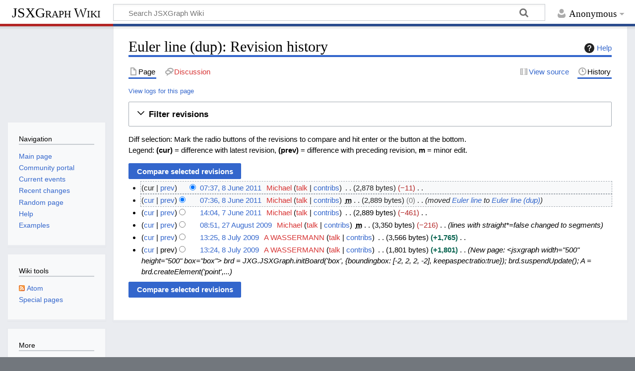

--- FILE ---
content_type: text/html; charset=UTF-8
request_url: https://jsxgraph.uni-bayreuth.de/wiki/index.php?title=Euler_line_(dup)&action=history
body_size: 6988
content:
<!DOCTYPE html>
<html class="client-nojs" lang="en" dir="ltr">
<head>
<meta charset="UTF-8">
<title>Euler line (dup): Revision history - JSXGraph Wiki</title>
<script>document.documentElement.className="client-js";RLCONF={"wgBreakFrames":false,"wgSeparatorTransformTable":["",""],"wgDigitTransformTable":["",""],"wgDefaultDateFormat":"dmy","wgMonthNames":["","January","February","March","April","May","June","July","August","September","October","November","December"],"wgRequestId":"3f7eee352a21ac605aea25ec","wgCanonicalNamespace":"","wgCanonicalSpecialPageName":false,"wgNamespaceNumber":0,"wgPageName":"Euler_line_(dup)","wgTitle":"Euler line (dup)","wgCurRevisionId":5213,"wgRevisionId":0,"wgArticleId":168,"wgIsArticle":false,"wgIsRedirect":false,"wgAction":"history","wgUserName":null,"wgUserGroups":["*"],"wgCategories":[],"wgPageViewLanguage":"en","wgPageContentLanguage":"en","wgPageContentModel":"wikitext","wgRelevantPageName":"Euler_line_(dup)","wgRelevantArticleId":168,"wgIsProbablyEditable":false,"wgRelevantPageIsProbablyEditable":false,"wgRestrictionEdit":[],"wgRestrictionMove":[],"wgSmjUseCdn":true,"wgSmjUseChem":true,"wgSmjDisplayMath":[["$$","$$"],["\\[","\\]"]],"wgSmjExtraInlineMath":[["\\(","\\)"]],"wgSmjScale":1,"wgSmjEnableMenu":true,"wgSmjDisplayAlign":"left"};
RLSTATE={"site.styles":"ready","user.styles":"ready","user":"ready","user.options":"loading","mediawiki.interface.helpers.styles":"ready","mediawiki.action.history.styles":"ready","mediawiki.special.changeslist":"ready","mediawiki.helplink":"ready","oojs-ui-core.styles":"ready","oojs-ui.styles.indicators":"ready","mediawiki.widgets.styles":"ready","oojs-ui-core.icons":"ready","mediawiki.htmlform.ooui.styles":"ready","mediawiki.htmlform.styles":"ready","mediawiki.widgets.DateInputWidget.styles":"ready","mediawiki.pager.styles":"ready","skins.timeless":"ready","jquery.makeCollapsible.styles":"ready","mediawiki.feedlink":"ready"};RLPAGEMODULES=["ext.SimpleMathJax","mediawiki.action.history","mediawiki.htmlform","jquery.makeCollapsible","mediawiki.htmlform.ooui","mediawiki.widgets.DateInputWidget","site","mediawiki.page.ready","skins.timeless.js"];</script>
<script>(RLQ=window.RLQ||[]).push(function(){mw.loader.impl(function(){return["user.options@12s5i",function($,jQuery,require,module){mw.user.tokens.set({"patrolToken":"+\\","watchToken":"+\\","csrfToken":"+\\"});
}];});});</script>
<link rel="stylesheet" href="/wiki/load.php?lang=en&amp;modules=jquery.makeCollapsible.styles%7Cmediawiki.action.history.styles%7Cmediawiki.feedlink%2Chelplink%7Cmediawiki.htmlform.ooui.styles%7Cmediawiki.htmlform.styles%7Cmediawiki.interface.helpers.styles%7Cmediawiki.pager.styles%7Cmediawiki.special.changeslist%7Cmediawiki.widgets.DateInputWidget.styles%7Cmediawiki.widgets.styles%7Coojs-ui-core.icons%2Cstyles%7Coojs-ui.styles.indicators%7Cskins.timeless&amp;only=styles&amp;skin=timeless">
<script async="" src="/wiki/load.php?lang=en&amp;modules=startup&amp;only=scripts&amp;raw=1&amp;skin=timeless"></script>
<!--[if IE]><link rel="stylesheet" href="/wiki/skins/Timeless/resources/IE9fixes.css?ffe73" media="screen"><![endif]-->
<meta name="generator" content="MediaWiki 1.43.1">
<meta name="robots" content="noindex,nofollow,max-image-preview:standard">
<meta name="format-detection" content="telephone=no">
<meta name="viewport" content="width=device-width, initial-scale=1.0, user-scalable=yes, minimum-scale=0.25, maximum-scale=5.0">
<link rel="search" type="application/opensearchdescription+xml" href="/wiki/rest.php/v1/search" title="JSXGraph Wiki (en)">
<link rel="EditURI" type="application/rsd+xml" href="//jsxgraph.org/wiki/api.php?action=rsd">
<link rel="license" href="http://www.gnu.org/copyleft/fdl.html">
<link rel="alternate" type="application/atom+xml" title="&quot;Euler line (dup)&quot; Atom feed" href="/wiki/index.php?title=Euler_line_(dup)&amp;feed=atom&amp;action=history">
<link rel="alternate" type="application/atom+xml" title="JSXGraph Wiki Atom feed" href="/wiki/index.php?title=Special:RecentChanges&amp;feed=atom">
</head>
<body class="mediawiki ltr sitedir-ltr mw-hide-empty-elt ns-0 ns-subject page-Euler_line_dup rootpage-Euler_line_dup skin-timeless action-history skin--responsive"><div id="mw-wrapper"><div id="mw-header-container" class="ts-container"><div id="mw-header" class="ts-inner"><div id="user-tools"><div id="personal"><h2><span>Anonymous</span></h2><div id="personal-inner" class="dropdown"><div role="navigation" class="mw-portlet" id="p-personal" title="User menu" aria-labelledby="p-personal-label"><h3 id="p-personal-label" lang="en" dir="ltr">Not logged in</h3><div class="mw-portlet-body"><ul lang="en" dir="ltr"><li id="pt-login" class="mw-list-item"><a href="/wiki/index.php?title=Special:UserLogin&amp;returnto=Euler+line+%28dup%29&amp;returntoquery=action%3Dhistory" title="You are encouraged to log in; however, it is not mandatory [o]" accesskey="o"><span>Log in</span></a></li></ul></div></div></div></div></div><div id="p-logo-text" class="mw-portlet" role="banner"><a id="p-banner" class="mw-wiki-title" href="/wiki/index.php?title=Main_Page">JSXGraph Wiki</a></div><div class="mw-portlet" id="p-search"><h3 lang="en" dir="ltr"><label for="searchInput">Search</label></h3><form action="/wiki/index.php" id="searchform"><div id="simpleSearch"><div id="searchInput-container"><input type="search" name="search" placeholder="Search JSXGraph Wiki" aria-label="Search JSXGraph Wiki" autocapitalize="sentences" title="Search JSXGraph Wiki [f]" accesskey="f" id="searchInput"></div><input type="hidden" value="Special:Search" name="title"><input class="searchButton mw-fallbackSearchButton" type="submit" name="fulltext" title="Search the pages for this text" id="mw-searchButton" value="Search"><input class="searchButton" type="submit" name="go" title="Go to a page with this exact name if it exists" id="searchButton" value="Go"></div></form></div></div><div class="visualClear"></div></div><div id="mw-header-hack" class="color-bar"><div class="color-middle-container"><div class="color-middle"></div></div><div class="color-left"></div><div class="color-right"></div></div><div id="mw-header-nav-hack"><div class="color-bar"><div class="color-middle-container"><div class="color-middle"></div></div><div class="color-left"></div><div class="color-right"></div></div></div><div id="menus-cover"></div><div id="mw-content-container" class="ts-container"><div id="mw-content-block" class="ts-inner"><div id="mw-content-wrapper"><div id="mw-content"><div id="content" class="mw-body" role="main"><div class="mw-indicators">
<div id="mw-indicator-mw-helplink" class="mw-indicator"><a href="https://www.mediawiki.org/wiki/Special:MyLanguage/Help:History" target="_blank" class="mw-helplink"><span class="mw-helplink-icon"></span>Help</a></div>
</div>
<h1 id="firstHeading" class="firstHeading mw-first-heading">Euler line (dup): Revision history</h1><div id="bodyContentOuter"><div id="siteSub">From JSXGraph Wiki</div><div id="mw-page-header-links"><div role="navigation" class="mw-portlet tools-inline" id="p-namespaces" aria-labelledby="p-namespaces-label"><h3 id="p-namespaces-label" lang="en" dir="ltr">Namespaces</h3><div class="mw-portlet-body"><ul lang="en" dir="ltr"><li id="ca-nstab-main" class="selected mw-list-item"><a href="/wiki/index.php?title=Euler_line_(dup)" title="View the content page [c]" accesskey="c"><span>Page</span></a></li><li id="ca-talk" class="new mw-list-item"><a href="/wiki/index.php?title=Talk:Euler_line_(dup)&amp;action=edit&amp;redlink=1" rel="discussion" class="new" title="Discussion about the content page (page does not exist) [t]" accesskey="t"><span>Discussion</span></a></li></ul></div></div><div role="navigation" class="mw-portlet tools-inline" id="p-more" aria-labelledby="p-more-label"><h3 id="p-more-label" lang="en" dir="ltr">More</h3><div class="mw-portlet-body"><ul lang="en" dir="ltr"><li id="ca-more" class="dropdown-toggle mw-list-item"><span>More</span></li></ul></div></div><div role="navigation" class="mw-portlet tools-inline" id="p-views" aria-labelledby="p-views-label"><h3 id="p-views-label" lang="en" dir="ltr">Page actions</h3><div class="mw-portlet-body"><ul lang="en" dir="ltr"><li id="ca-view" class="mw-list-item"><a href="/wiki/index.php?title=Euler_line_(dup)"><span>Read</span></a></li><li id="ca-viewsource" class="mw-list-item"><a href="/wiki/index.php?title=Euler_line_(dup)&amp;action=edit" title="This page is protected.&#10;You can view its source [e]" accesskey="e"><span>View source</span></a></li><li id="ca-history" class="selected mw-list-item"><a href="/wiki/index.php?title=Euler_line_(dup)&amp;action=history" title="Past revisions of this page [h]" accesskey="h"><span>History</span></a></li></ul></div></div></div><div class="visualClear"></div><div id="bodyContent"><div id="contentSub"><div id="mw-content-subtitle"><div class="mw-history-subtitle"><a href="/wiki/index.php?title=Special:Log&amp;page=Euler+line+%28dup%29" title="Special:Log">View logs for this page</a></div></div></div><div id="mw-content-text" class="mw-body-content"><div class='mw-htmlform-ooui-wrapper oo-ui-layout oo-ui-panelLayout oo-ui-panelLayout-padded oo-ui-panelLayout-framed'><form id='mw-history-searchform' action='/wiki/index.php' method='get' enctype='application/x-www-form-urlencoded' class='mw-htmlform mw-htmlform-ooui oo-ui-layout oo-ui-formLayout'><fieldset id='mw-history-search' class='oo-ui-layout oo-ui-labelElement oo-ui-fieldsetLayout mw-collapsibleFieldsetLayout mw-collapsible mw-collapsed'><legend role='button' class='oo-ui-fieldsetLayout-header mw-collapsible-toggle'><span class='oo-ui-iconElement-icon oo-ui-iconElement-noIcon'></span><span class='oo-ui-labelElement-label'>Filter revisions</span><span class='oo-ui-widget oo-ui-widget-enabled oo-ui-iconElement-icon oo-ui-icon-expand oo-ui-iconElement oo-ui-labelElement-invisible oo-ui-iconWidget'>Expand</span><span class='oo-ui-widget oo-ui-widget-enabled oo-ui-iconElement-icon oo-ui-icon-collapse oo-ui-iconElement oo-ui-labelElement-invisible oo-ui-iconWidget'>Collapse</span></legend><div class='oo-ui-fieldsetLayout-group mw-collapsible-content'><div class='oo-ui-widget oo-ui-widget-enabled'><input type="hidden" value="Euler line (dup)" name="title">
<div data-mw-modules='mediawiki.widgets.DateInputWidget' id='ooui-php-6' class='mw-htmlform-field-HTMLDateTimeField  mw-htmlform-datetime-field mw-htmlform-autoinfuse oo-ui-layout oo-ui-labelElement oo-ui-fieldLayout oo-ui-fieldLayout-align-top' data-ooui='{"_":"mw.htmlform.FieldLayout","fieldWidget":{"tag":"mw-input-date-range-to"},"align":"top","helpInline":true,"$overlay":true,"label":{"html":"To date:"},"classes":["mw-htmlform-field-HTMLDateTimeField"," mw-htmlform-datetime-field","mw-htmlform-autoinfuse"]}'><div class='oo-ui-fieldLayout-body'><span class='oo-ui-fieldLayout-header'><label for='ooui-php-2' class='oo-ui-labelElement-label'>To date:</label></span><div class='oo-ui-fieldLayout-field'><div id='mw-input-date-range-to' class='oo-ui-widget oo-ui-widget-enabled oo-ui-inputWidget oo-ui-textInputWidget oo-ui-textInputWidget-type-text oo-ui-textInputWidget-php mw-widget-dateInputWidget' data-ooui='{"_":"mw.widgets.DateInputWidget","longDisplayFormat":false,"precision":"day","$overlay":true,"placeholder":"YYYY-MM-DD","name":"date-range-to","inputId":"ooui-php-2","required":false}'><input type='date' tabindex='0' name='date-range-to' value='' placeholder='YYYY-MM-DD' id='ooui-php-2' class='oo-ui-inputWidget-input' /><span class='oo-ui-iconElement-icon oo-ui-iconElement-noIcon'></span><span class='oo-ui-indicatorElement-indicator oo-ui-indicatorElement-noIndicator'></span></div></div></div></div><div id='ooui-php-7' class='mw-htmlform-field-HTMLTagFilter mw-htmlform-autoinfuse oo-ui-layout oo-ui-labelElement oo-ui-fieldLayout oo-ui-fieldLayout-align-top' data-ooui='{"_":"mw.htmlform.FieldLayout","fieldWidget":{"tag":"tagfilter"},"align":"top","helpInline":true,"$overlay":true,"label":{"html":"&lt;a href=\"\/wiki\/index.php?title=Special:Tags\" title=\"Special:Tags\"&gt;Tag&lt;\/a&gt; filter:"},"classes":["mw-htmlform-field-HTMLTagFilter","mw-htmlform-autoinfuse"]}'><div class='oo-ui-fieldLayout-body'><span class='oo-ui-fieldLayout-header'><label for='ooui-php-4' class='oo-ui-labelElement-label'><a href="/wiki/index.php?title=Special:Tags" title="Special:Tags">Tag</a> filter:</label></span><div class='oo-ui-fieldLayout-field'><div id='tagfilter' class='oo-ui-widget oo-ui-widget-enabled oo-ui-inputWidget oo-ui-textInputWidget oo-ui-textInputWidget-type-text oo-ui-textInputWidget-php oo-ui-comboBoxInputWidget oo-ui-comboBoxInputWidget-php' data-ooui='{"_":"OO.ui.ComboBoxInputWidget","options":[{"data":"mw-blank","label":"Blanking"},{"data":"mw-manual-revert","label":"Manual revert"},{"data":"mw-new-redirect","label":"New redirect"},{"data":"mw-reverted","label":"Reverted"},{"data":"mw-undo","label":"Undo"}],"$overlay":true,"name":"tagfilter","inputId":"ooui-php-4","required":false}'><input type='text' tabindex='0' name='tagfilter' value='' list='ooui-php-3' id='ooui-php-4' class='oo-ui-inputWidget-input' /><span class='oo-ui-iconElement-icon oo-ui-iconElement-noIcon'></span><span class='oo-ui-indicatorElement-indicator oo-ui-indicatorElement-noIndicator'></span><span class='oo-ui-widget oo-ui-widget-enabled oo-ui-indicatorElement-indicator oo-ui-indicator-down oo-ui-indicatorElement oo-ui-labelElement-invisible oo-ui-indicatorWidget'></span><datalist id='ooui-php-3'><option value='mw-blank'>Blanking</option><option value='mw-manual-revert'>Manual revert</option><option value='mw-new-redirect'>New redirect</option><option value='mw-reverted'>Reverted</option><option value='mw-undo'>Undo</option></datalist></div></div></div></div><div id='ooui-php-8' class='mw-htmlform-field-HTMLCheckField mw-htmlform-hide-if oo-ui-layout oo-ui-labelElement oo-ui-fieldLayout oo-ui-fieldLayout-align-inline' data-ooui='{"_":"mw.htmlform.FieldLayout","fieldWidget":{"tag":"mw-input-tagInvert"},"align":"inline","helpInline":true,"$overlay":true,"label":{"html":"Invert selection"},"condState":{"hide":["===","tagfilter",""]},"classes":["mw-htmlform-field-HTMLCheckField","mw-htmlform-hide-if"]}'><div class='oo-ui-fieldLayout-body'><span class='oo-ui-fieldLayout-field'><span id='mw-input-tagInvert' class='oo-ui-widget oo-ui-widget-enabled oo-ui-inputWidget oo-ui-checkboxInputWidget' data-ooui='{"_":"OO.ui.CheckboxInputWidget","name":"tagInvert","value":"1","inputId":"ooui-php-5","required":false}'><input type='checkbox' tabindex='0' name='tagInvert' value='1' id='ooui-php-5' class='oo-ui-inputWidget-input' /><span class='oo-ui-checkboxInputWidget-checkIcon oo-ui-widget oo-ui-widget-enabled oo-ui-iconElement-icon oo-ui-icon-check oo-ui-iconElement oo-ui-labelElement-invisible oo-ui-iconWidget oo-ui-image-invert'></span></span></span><span class='oo-ui-fieldLayout-header'><label for='ooui-php-5' class='oo-ui-labelElement-label'>Invert selection</label></span></div></div><input id="mw-input-action" name="action" type="hidden" value="history">
<div class="mw-htmlform-submit-buttons">
<span id='ooui-php-9' class='mw-htmlform-submit oo-ui-widget oo-ui-widget-enabled oo-ui-inputWidget oo-ui-buttonElement oo-ui-buttonElement-framed oo-ui-labelElement oo-ui-flaggedElement-primary oo-ui-flaggedElement-progressive oo-ui-buttonInputWidget' data-ooui='{"_":"OO.ui.ButtonInputWidget","type":"submit","value":"Show revisions","label":"Show revisions","flags":["primary","progressive"],"classes":["mw-htmlform-submit"]}'><button type='submit' tabindex='0' value='Show revisions' class='oo-ui-inputWidget-input oo-ui-buttonElement-button'><span class='oo-ui-iconElement-icon oo-ui-iconElement-noIcon oo-ui-image-invert'></span><span class='oo-ui-labelElement-label'>Show revisions</span><span class='oo-ui-indicatorElement-indicator oo-ui-indicatorElement-noIndicator oo-ui-image-invert'></span></button></span></div>
</div></div></fieldset></form></div><div class="mw-history-legend">
<p>Diff selection: Mark the radio buttons of the revisions to compare and hit enter or the button at the bottom.<br />
Legend: <strong>(cur)</strong> = difference with latest revision, <strong>(prev)</strong> = difference with preceding revision, <strong>m</strong> = minor edit.
</p>
</div><form action="/wiki/index.php" id="mw-history-compare">
<input type="hidden" value="Euler_line_(dup)" name="title">
<div class="mw-history-compareselectedversions"><input class="historysubmit mw-history-compareselectedversions-button cdx-button" title="See the differences between the two selected revisions of this page [v]" accesskey="v" type="submit" value="Compare selected revisions">
</div><section id="pagehistory" class="mw-pager-body"><h4 class="mw-index-pager-list-header-first mw-index-pager-list-header">8 June 2011</h4><ul class="mw-contributions-list">
<li data-mw-revid="5213"><span class="mw-history-histlinks mw-changeslist-links"><span><span class="mw-history-histlinks-current">cur</span></span><span><a href="/wiki/index.php?title=Euler_line_(dup)&amp;diff=prev&amp;oldid=5213" class="mw-history-histlinks-previous" title="Difference with preceding revision">prev</a></span></span><input type="radio" value="5213" disabled="" name="oldid" id="mw-oldid-null"><input type="radio" value="5213" checked="" name="diff" id="mw-diff-5213"> <bdi dir="ltr"><span class="mw-changeslist-time">07:37</span><bdi dir="ltr"><a href="/wiki/index.php?title=Euler_line_(dup)&amp;oldid=5213" class="mw-changeslist-date" title="Euler line (dup)">07:37, 8 June 2011</a></bdi></bdi> <span class='history-user'><a href="/wiki/index.php?title=User:Michael&amp;action=edit&amp;redlink=1" class="new mw-userlink" title="User:Michael (page does not exist)" data-mw-revid="5213"><bdi>Michael</bdi></a> <span class="mw-usertoollinks mw-changeslist-links"><span><a href="/wiki/index.php?title=User_talk:Michael&amp;action=edit&amp;redlink=1" class="new mw-usertoollinks-talk" title="User talk:Michael (page does not exist)">talk</a></span> <span><a href="/wiki/index.php?title=Special:Contributions/Michael" class="mw-usertoollinks-contribs" title="Special:Contributions/Michael">contribs</a></span></span></span> <span class="mw-changeslist-separator"></span> <span class="history-size mw-diff-bytes" data-mw-bytes="2878">2,878 bytes</span> <span dir="ltr" class="mw-plusminus-neg mw-diff-bytes" title="2,878 bytes after change">−11</span> <span class="mw-changeslist-separator"></span> <span class="comment mw-comment-none">No edit summary</span></li>
<li data-mw-revid="5209"><span class="mw-history-histlinks mw-changeslist-links"><span><a href="/wiki/index.php?title=Euler_line_(dup)&amp;diff=5213&amp;oldid=5209" class="mw-history-histlinks-current" title="Difference with latest revision">cur</a></span><span><a href="/wiki/index.php?title=Euler_line_(dup)&amp;diff=prev&amp;oldid=5209" class="mw-history-histlinks-previous" title="Difference with preceding revision">prev</a></span></span><input type="radio" value="5209" checked="" name="oldid" id="mw-oldid-5209"><input type="radio" value="5209" name="diff" id="mw-diff-5209"> <bdi dir="ltr"><span class="mw-changeslist-time">07:36</span><bdi dir="ltr"><a href="/wiki/index.php?title=Euler_line_(dup)&amp;oldid=5209" class="mw-changeslist-date" title="Euler line (dup)">07:36, 8 June 2011</a></bdi></bdi> <span class='history-user'><a href="/wiki/index.php?title=User:Michael&amp;action=edit&amp;redlink=1" class="new mw-userlink" title="User:Michael (page does not exist)" data-mw-revid="5209"><bdi>Michael</bdi></a> <span class="mw-usertoollinks mw-changeslist-links"><span><a href="/wiki/index.php?title=User_talk:Michael&amp;action=edit&amp;redlink=1" class="new mw-usertoollinks-talk" title="User talk:Michael (page does not exist)">talk</a></span> <span><a href="/wiki/index.php?title=Special:Contributions/Michael" class="mw-usertoollinks-contribs" title="Special:Contributions/Michael">contribs</a></span></span></span> <abbr class="minoredit" title="This is a minor edit">m</abbr> <span class="mw-changeslist-separator"></span> <span class="history-size mw-diff-bytes" data-mw-bytes="2889">2,889 bytes</span> <span dir="ltr" class="mw-plusminus-null mw-diff-bytes" title="2,889 bytes after change">0</span> <span class="mw-changeslist-separator"></span>  <span class="comment comment--without-parentheses">moved <a href="/wiki/index.php?title=Euler_line" title="Euler line">Euler line</a> to <a href="/wiki/index.php?title=Euler_line_(dup)" title="Euler line (dup)">Euler line (dup)</a></span></li>
</ul><h4 class="mw-index-pager-list-header">7 June 2011</h4><ul class="mw-contributions-list">
<li data-mw-revid="5184"><span class="mw-history-histlinks mw-changeslist-links"><span><a href="/wiki/index.php?title=Euler_line_(dup)&amp;diff=5213&amp;oldid=5184" class="mw-history-histlinks-current" title="Difference with latest revision">cur</a></span><span><a href="/wiki/index.php?title=Euler_line_(dup)&amp;diff=prev&amp;oldid=5184" class="mw-history-histlinks-previous" title="Difference with preceding revision">prev</a></span></span><input type="radio" value="5184" name="oldid" id="mw-oldid-5184"><input type="radio" value="5184" name="diff" id="mw-diff-5184"> <bdi dir="ltr"><span class="mw-changeslist-time">14:04</span><bdi dir="ltr"><a href="/wiki/index.php?title=Euler_line_(dup)&amp;oldid=5184" class="mw-changeslist-date" title="Euler line (dup)">14:04, 7 June 2011</a></bdi></bdi> <span class='history-user'><a href="/wiki/index.php?title=User:Michael&amp;action=edit&amp;redlink=1" class="new mw-userlink" title="User:Michael (page does not exist)" data-mw-revid="5184"><bdi>Michael</bdi></a> <span class="mw-usertoollinks mw-changeslist-links"><span><a href="/wiki/index.php?title=User_talk:Michael&amp;action=edit&amp;redlink=1" class="new mw-usertoollinks-talk" title="User talk:Michael (page does not exist)">talk</a></span> <span><a href="/wiki/index.php?title=Special:Contributions/Michael" class="mw-usertoollinks-contribs" title="Special:Contributions/Michael">contribs</a></span></span></span> <span class="mw-changeslist-separator"></span> <span class="history-size mw-diff-bytes" data-mw-bytes="2889">2,889 bytes</span> <span dir="ltr" class="mw-plusminus-neg mw-diff-bytes" title="2,889 bytes after change">−461</span> <span class="mw-changeslist-separator"></span> <span class="comment mw-comment-none">No edit summary</span></li>
</ul><h4 class="mw-index-pager-list-header">27 August 2009</h4><ul class="mw-contributions-list">
<li data-mw-revid="2801"><span class="mw-history-histlinks mw-changeslist-links"><span><a href="/wiki/index.php?title=Euler_line_(dup)&amp;diff=5213&amp;oldid=2801" class="mw-history-histlinks-current" title="Difference with latest revision">cur</a></span><span><a href="/wiki/index.php?title=Euler_line_(dup)&amp;diff=prev&amp;oldid=2801" class="mw-history-histlinks-previous" title="Difference with preceding revision">prev</a></span></span><input type="radio" value="2801" name="oldid" id="mw-oldid-2801"><input type="radio" value="2801" name="diff" id="mw-diff-2801"> <bdi dir="ltr"><span class="mw-changeslist-time">08:51</span><bdi dir="ltr"><a href="/wiki/index.php?title=Euler_line_(dup)&amp;oldid=2801" class="mw-changeslist-date" title="Euler line (dup)">08:51, 27 August 2009</a></bdi></bdi> <span class='history-user'><a href="/wiki/index.php?title=User:Michael&amp;action=edit&amp;redlink=1" class="new mw-userlink" title="User:Michael (page does not exist)" data-mw-revid="2801"><bdi>Michael</bdi></a> <span class="mw-usertoollinks mw-changeslist-links"><span><a href="/wiki/index.php?title=User_talk:Michael&amp;action=edit&amp;redlink=1" class="new mw-usertoollinks-talk" title="User talk:Michael (page does not exist)">talk</a></span> <span><a href="/wiki/index.php?title=Special:Contributions/Michael" class="mw-usertoollinks-contribs" title="Special:Contributions/Michael">contribs</a></span></span></span> <abbr class="minoredit" title="This is a minor edit">m</abbr> <span class="mw-changeslist-separator"></span> <span class="history-size mw-diff-bytes" data-mw-bytes="3350">3,350 bytes</span> <span dir="ltr" class="mw-plusminus-neg mw-diff-bytes" title="3,350 bytes after change">−216</span> <span class="mw-changeslist-separator"></span>  <span class="comment comment--without-parentheses">lines with straight*=false changed to segments</span></li>
</ul><h4 class="mw-index-pager-list-header">8 July 2009</h4><ul class="mw-contributions-list">
<li data-mw-revid="2542"><span class="mw-history-histlinks mw-changeslist-links"><span><a href="/wiki/index.php?title=Euler_line_(dup)&amp;diff=5213&amp;oldid=2542" class="mw-history-histlinks-current" title="Difference with latest revision">cur</a></span><span><a href="/wiki/index.php?title=Euler_line_(dup)&amp;diff=prev&amp;oldid=2542" class="mw-history-histlinks-previous" title="Difference with preceding revision">prev</a></span></span><input type="radio" value="2542" name="oldid" id="mw-oldid-2542"><input type="radio" value="2542" name="diff" id="mw-diff-2542"> <bdi dir="ltr"><span class="mw-changeslist-time">13:25</span><bdi dir="ltr"><a href="/wiki/index.php?title=Euler_line_(dup)&amp;oldid=2542" class="mw-changeslist-date" title="Euler line (dup)">13:25, 8 July 2009</a></bdi></bdi> <span class='history-user'><a href="/wiki/index.php?title=User:A_WASSERMANN&amp;action=edit&amp;redlink=1" class="new mw-userlink" title="User:A WASSERMANN (page does not exist)" data-mw-revid="2542"><bdi>A WASSERMANN</bdi></a> <span class="mw-usertoollinks mw-changeslist-links"><span><a href="/wiki/index.php?title=User_talk:A_WASSERMANN&amp;action=edit&amp;redlink=1" class="new mw-usertoollinks-talk" title="User talk:A WASSERMANN (page does not exist)">talk</a></span> <span><a href="/wiki/index.php?title=Special:Contributions/A_WASSERMANN" class="mw-usertoollinks-contribs" title="Special:Contributions/A WASSERMANN">contribs</a></span></span></span> <span class="mw-changeslist-separator"></span> <span class="history-size mw-diff-bytes" data-mw-bytes="3566">3,566 bytes</span> <strong dir="ltr" class="mw-plusminus-pos mw-diff-bytes" title="3,566 bytes after change">+1,765</strong> <span class="mw-changeslist-separator"></span> <span class="comment mw-comment-none">No edit summary</span></li>
<li data-mw-revid="2541"><span class="mw-history-histlinks mw-changeslist-links"><span><a href="/wiki/index.php?title=Euler_line_(dup)&amp;diff=5213&amp;oldid=2541" class="mw-history-histlinks-current" title="Difference with latest revision">cur</a></span><span><span class="mw-history-histlinks-previous">prev</span></span></span><input type="radio" value="2541" name="oldid" id="mw-oldid-2541"><input type="radio" value="2541" name="diff" id="mw-diff-2541"> <bdi dir="ltr"><span class="mw-changeslist-time">13:24</span><bdi dir="ltr"><a href="/wiki/index.php?title=Euler_line_(dup)&amp;oldid=2541" class="mw-changeslist-date" title="Euler line (dup)">13:24, 8 July 2009</a></bdi></bdi> <span class='history-user'><a href="/wiki/index.php?title=User:A_WASSERMANN&amp;action=edit&amp;redlink=1" class="new mw-userlink" title="User:A WASSERMANN (page does not exist)" data-mw-revid="2541"><bdi>A WASSERMANN</bdi></a> <span class="mw-usertoollinks mw-changeslist-links"><span><a href="/wiki/index.php?title=User_talk:A_WASSERMANN&amp;action=edit&amp;redlink=1" class="new mw-usertoollinks-talk" title="User talk:A WASSERMANN (page does not exist)">talk</a></span> <span><a href="/wiki/index.php?title=Special:Contributions/A_WASSERMANN" class="mw-usertoollinks-contribs" title="Special:Contributions/A WASSERMANN">contribs</a></span></span></span> <span class="mw-changeslist-separator"></span> <span class="history-size mw-diff-bytes" data-mw-bytes="1801">1,801 bytes</span> <strong dir="ltr" class="mw-plusminus-pos mw-diff-bytes" title="1,801 bytes after change">+1,801</strong> <span class="mw-changeslist-separator"></span>  <span class="comment comment--without-parentheses">New page: &lt;jsxgraph width=&quot;500&quot; height=&quot;500&quot; box=&quot;box&quot;&gt; brd = JXG.JSXGraph.initBoard(&#039;box&#039;, {boundingbox: [-2, 2, 2, -2], keepaspectratio:true});  brd.suspendUpdate(); A = brd.createElement(&#039;point&#039;,...</span></li>
</ul><div class="mw-history-compareselectedversions"><input class="historysubmit mw-history-compareselectedversions-button cdx-button" title="See the differences between the two selected revisions of this page [v]" accesskey="v" type="submit" value="Compare selected revisions">
</div></section></form></div><div class="printfooter">
Retrieved from "<a dir="ltr" href="http://jsxgraph.org/wiki/index.php?title=Euler_line_(dup)">http://jsxgraph.org/wiki/index.php?title=Euler_line_(dup)</a>"</div>
<div class="visualClear"></div></div></div></div></div><div id="content-bottom-stuff"><div id="catlinks" class="catlinks catlinks-allhidden" data-mw="interface"></div></div></div><div id="mw-site-navigation"><div id="p-logo" class="mw-portlet" role="banner"><a class="mw-wiki-logo fallback" href="/wiki/index.php?title=Main_Page" title="Visit the main page"></a></div><div id="site-navigation" class="sidebar-chunk"><h2><span>Navigation</span></h2><div class="sidebar-inner"><div role="navigation" class="mw-portlet" id="p-navigation" aria-labelledby="p-navigation-label"><h3 id="p-navigation-label" lang="en" dir="ltr">Navigation</h3><div class="mw-portlet-body"><ul lang="en" dir="ltr"><li id="n-mainpage-description" class="mw-list-item"><a href="/wiki/index.php?title=Main_Page" title="Visit the main page [z]" accesskey="z"><span>Main page</span></a></li><li id="n-portal" class="mw-list-item"><a href="/wiki/index.php?title=JSXGraph_Wiki:Community_portal" title="About the project, what you can do, where to find things"><span>Community portal</span></a></li><li id="n-currentevents" class="mw-list-item"><a href="/wiki/index.php?title=JSXGraph_Wiki:Current_events" title="Find background information on current events"><span>Current events</span></a></li><li id="n-recentchanges" class="mw-list-item"><a href="/wiki/index.php?title=Special:RecentChanges" title="A list of recent changes in the wiki [r]" accesskey="r"><span>Recent changes</span></a></li><li id="n-randompage" class="mw-list-item"><a href="/wiki/index.php?title=Special:Random" title="Load a random page [x]" accesskey="x"><span>Random page</span></a></li><li id="n-help" class="mw-list-item"><a href="https://www.mediawiki.org/wiki/Special:MyLanguage/Help:Contents" title="The place to find out"><span>Help</span></a></li><li id="n-Examples" class="mw-list-item"><a href="/wiki/index.php?title=Category:Examples"><span>Examples</span></a></li></ul></div></div></div></div><div id="site-tools" class="sidebar-chunk"><h2><span>Wiki tools</span></h2><div class="sidebar-inner"><div role="navigation" class="mw-portlet" id="p-tb" aria-labelledby="p-tb-label"><h3 id="p-tb-label" lang="en" dir="ltr">Wiki tools</h3><div class="mw-portlet-body"><ul lang="en" dir="ltr"><li id="feedlinks" class="mw-list-item"><a href="/wiki/index.php?title=Euler_line_(dup)&amp;feed=atom&amp;action=history" id="feed-atom" rel="alternate" type="application/atom+xml" class="feedlink" title="Atom feed for this page"><span>Atom</span></a></li><li id="t-specialpages" class="mw-list-item"><a href="/wiki/index.php?title=Special:SpecialPages" title="A list of all special pages [q]" accesskey="q"><span>Special pages</span></a></li></ul></div></div></div></div></div><div id="mw-related-navigation"><div id="page-tools" class="sidebar-chunk"><h2><span>Page tools</span></h2><div class="sidebar-inner"><div role="navigation" class="mw-portlet emptyPortlet" id="p-cactions" title="More options" aria-labelledby="p-cactions-label"><h3 id="p-cactions-label" lang="en" dir="ltr">Page tools</h3><div class="mw-portlet-body"><ul lang="en" dir="ltr"></ul></div></div><div role="navigation" class="mw-portlet emptyPortlet" id="p-userpagetools" aria-labelledby="p-userpagetools-label"><h3 id="p-userpagetools-label" lang="en" dir="ltr">User page tools</h3><div class="mw-portlet-body"><ul lang="en" dir="ltr"></ul></div></div><div role="navigation" class="mw-portlet" id="p-pagemisc" aria-labelledby="p-pagemisc-label"><h3 id="p-pagemisc-label" lang="en" dir="ltr">More</h3><div class="mw-portlet-body"><ul lang="en" dir="ltr"><li id="t-whatlinkshere" class="mw-list-item"><a href="/wiki/index.php?title=Special:WhatLinksHere/Euler_line_(dup)" title="A list of all wiki pages that link here [j]" accesskey="j"><span>What links here</span></a></li><li id="t-recentchangeslinked" class="mw-list-item"><a href="/wiki/index.php?title=Special:RecentChangesLinked/Euler_line_(dup)" rel="nofollow" title="Recent changes in pages linked from this page [k]" accesskey="k"><span>Related changes</span></a></li><li id="t-info" class="mw-list-item"><a href="/wiki/index.php?title=Euler_line_(dup)&amp;action=info" title="More information about this page"><span>Page information</span></a></li><li id="t-pagelog" class="mw-list-item"><a href="/wiki/index.php?title=Special:Log&amp;page=Euler+line+%28dup%29"><span>Page logs</span></a></li></ul></div></div></div></div></div><div class="visualClear"></div></div></div><div id="mw-footer-container" class="mw-footer-container ts-container"><div id="mw-footer" class="mw-footer ts-inner" role="contentinfo" lang="en" dir="ltr"><ul id="footer-icons"><li id="footer-copyrightico" class="footer-icons"><a href="http://www.gnu.org/copyleft/fdl.html" class="cdx-button cdx-button--fake-button cdx-button--size-large cdx-button--fake-button--enabled"><img src="/wiki/resources/assets/licenses/gnu-fdl.png" alt="GNU Free Documentation License 1.2" width="88" height="31" loading="lazy"></a></li><li id="footer-poweredbyico" class="footer-icons"><a href="https://www.mediawiki.org/" class="cdx-button cdx-button--fake-button cdx-button--size-large cdx-button--fake-button--enabled"><img src="/wiki/resources/assets/poweredby_mediawiki.svg" alt="Powered by MediaWiki" width="88" height="31" loading="lazy"></a></li></ul><div id="footer-list"><ul id="footer-places"><li id="footer-places-privacy"><a href="/wiki/index.php?title=JSXGraph_Wiki:Privacy_policy">Privacy policy</a></li><li id="footer-places-about"><a href="/wiki/index.php?title=JSXGraph_Wiki:About">About JSXGraph Wiki</a></li><li id="footer-places-disclaimers"><a href="/wiki/index.php?title=JSXGraph_Wiki:General_disclaimer">Disclaimers</a></li></ul></div><div class="visualClear"></div></div></div></div><script>(RLQ=window.RLQ||[]).push(function(){mw.config.set({"wgBackendResponseTime":69,"wgPageParseReport":{"limitreport":{"cputime":"0.001","walltime":"0.001","ppvisitednodes":{"value":9,"limit":1000000},"postexpandincludesize":{"value":8,"limit":2097152},"templateargumentsize":{"value":0,"limit":2097152},"expansiondepth":{"value":2,"limit":100},"expensivefunctioncount":{"value":0,"limit":100},"unstrip-depth":{"value":0,"limit":20},"unstrip-size":{"value":0,"limit":5000000},"timingprofile":["100.00%    0.000      1 -total"]},"cachereport":{"timestamp":"20260121224101","ttl":86400,"transientcontent":false}}});});</script>
</body>
</html>

--- FILE ---
content_type: image/svg+xml
request_url: https://jsxgraph.uni-bayreuth.de/wiki/skins/Timeless/resources/images/eyeball-grey.svg?e1576
body_size: 359
content:
<svg xmlns="http://www.w3.org/2000/svg" width="20" height="20">
	<g opacity=".33">
		<path d="M9.92 4.91c-2.78 0-5.42 1.77-7.53 4.95l-.371.555.371.555c2.12 3.17 4.76 4.95 7.53 4.95 2.78 0 5.42-1.77 7.53-4.95l.371-.555-.371-.555c-2.12-3.17-4.76-4.95-7.53-4.95m0 2c1.75 0 3.6 1.19 5.34 3.5-1.74 2.31-3.59 3.5-5.34 3.5s-3.6-1.19-5.34-3.5c1.74-2.31 3.59-3.5 5.34-3.5"/>
		<path d="M9.84 5.31C7.72 5.31 6 7.04 6 9.15c0 2.12 1.73 3.84 3.84 3.84 2.12 0 3.84-1.73 3.84-3.84 0-2.12-1.73-3.84-3.84-3.84m0 1c1.58 0 2.84 1.27 2.84 2.84 0 1.58-1.27 2.84-2.84 2.84C8.26 11.99 7 10.72 7 9.15c0-1.58 1.27-2.84 2.84-2.84"/>
	</g>
</svg>
